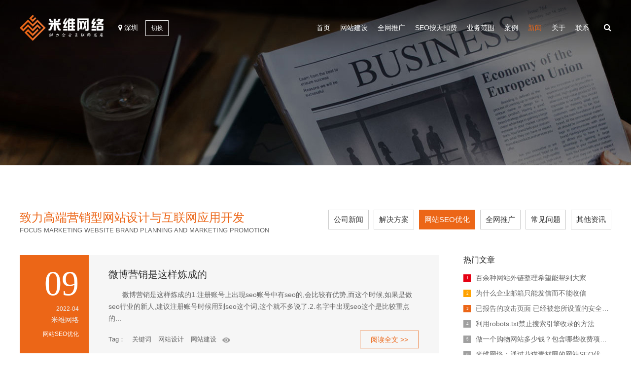

--- FILE ---
content_type: text/html
request_url: https://www.miwinfo.com/news/wangzhanseoyouhua/0003-11.html
body_size: 12100
content:
<!doctype html>
<html lang="zh-CN">
<head>
<meta charset="utf-8">
<meta name="author" content="miwinfo|米维建站" />
<link href="/uploadfile/ordinary/1630136653.png" rel="shortcut icon">
<meta name="viewport" content="width=device-width, initial-scale=1.0, user-scalable=0, minimum-scale=1.0, maximum-scale=1.0">
<link href="/css/style.css" rel="stylesheet" type="text/css" />
<link href="/css/media.css" rel="stylesheet" type="text/css">
<link href="/css/reset.css" rel="stylesheet" type="text/css" />
<link rel="stylesheet" href="/css/font-awesome.min.css">
<link rel="stylesheet" href="/css/animate.min.css">
<link rel="stylesheet" type="text/css" href="/css/idangerous.swiper.css">
<script type="text/javascript" src="/js/jquery-1.10.1.min.js"></script>
<script type="text/javascript" src="/js/idangerous.swiper.min.js"></script>
<script type="text/javascript" src="/js/swiper.animate1.0.2.min.js"></script>
<script type="text/javascript" src="/js/jquery.SuperSlide.2.1.2.js"></script>
<script type="text/javascript" src="/js/wow.min.js"></script>
<script type="text/javascript">
  $(function(){
     new WOW().init();
     $(".imgbox").hover(function(){
        $(this).find("img").eq(0).addClass("scale-1x");
    },function(){
        $(this).find("img").eq(0).removeClass("scale-1x");
    })});
</script>
<script type="text/javascript" src="/js/wufeng.js"></script>
<meta name="baidu-site-verification" content="code-tJFC4oGnoZ" />
<script charset="UTF-8" id="LA_COLLECT" src="//sdk.51.la/js-sdk-pro.min.js"></script>
<script>LA.init({id: "JT8R397a0jZqlcBx",ck: "JT8R397a0jZqlcBx"})</script>
<!-- Begin of Chaport Live Chat code -->
<script type="text/javascript">
(function(w,d,v3){
w.chaportConfig = {
appId : \'65452da29db808ebe3fd9501\'
};

if(w.chaport)return;v3=w.chaport={};v3._q=[];v3._l={};v3.q=function(){v3._q.push(arguments)};v3.on=function(e,fn){if(!v3._l[e])v3._l[e]=[];v3._l[e].push(fn)};var s=d.createElement(\'script\');s.type=\'text/javascript\';s.async=true;s.src=\'https://app.chaport.com/javascripts/insert.js\';var ss=d.getElementsByTagName(\'script\')[0];ss.parentNode.insertBefore(s,ss)})(window, document);
</script>
<!-- End of Chaport Live Chat code --><title>网站SEO优化-深圳米维网络信息发展有限公司</title>
<meta name="keywords" content="公司网站建设,网络推广公司,全网营销推广,网站seo优化,按天扣费优化">
<meta name="description" content="MiwInfo|深圳米维网络信息发展有限公司一直专注企业网站建设、全网网络营销推广、企业全搜、营销型网站策划、响应式网站、高端品牌网站设计、外贸网站设计、手机网站建设、网络网站推广、按天扣费推广、全网营销，服务过1000+家企业。">
</head>

<body>
<div class="smallest-screen"></div>
<!--<div class="lmbutt"><i class="fa fa-reorder"></i></div>-->

<div class="webmain">

    <div class="fixd-box">
    <div class="wrap content">
        <a href="javascript:;" class="close"></a>
        <h2>用心将技术和服务遍布全中国<br>
        乃至世界...</h2>
        <div class="txt clearfix">
            <div class="left">
                <dl class="clearfix">
                    <dt><img src="/images/map1.png" alt="服务中国地图"></dt>
                    <dd><span>米维网络目前所服务的城市和地区</span><br>
                    <a href="/city/shenchou.html">深圳</a>
                    <a href="/city/guangzhou.html">广州</a>
                    <a href="/city/dongguan.html">东莞</a>
                    <a href="javascript:;">...</a></dd>
                </dl>
                <dl class="clearfix">
                    <dt><img src="/images/map2.png" alt="世界是中国的"></dt>
                    <dd><span>米维网络服务与合作的全球各地</span><br>
                    <a href="javascript:;" title="即将插上我们的旗帜...">俄罗斯</a><a href="javascript:;" title="即将插上我们的旗帜...">加拿大</a><a href="javascript:;" title="即将插上我们的旗帜...">德国</a><a href="javascript:;" title="即将插上我们的旗帜...">法国</a><a href="javascript:;" title="即将插上我们的旗帜...">英国</a><a href="javascript:;" title="即将插上我们的旗帜...">瑞士</a><a href="javascript:;" title="即将插上我们的旗帜...">意大利</a><a href="javascript:;" title="即将插上我们的旗帜...">美国</a><a href="javascript:;" title="即将插上我们的旗帜...">印度</a><a href="javascript:;" title="即将插上我们的旗帜...">荷兰</a><a href="javascript:;" title="即将插上我们的旗帜...">韩国</a><a href="javascript:;" title="即将插上我们的旗帜...">泰国</a><a href="javascript:;" title="即将插上我们的旗帜...">新加坡</a><a href="javascript:;">...</a></dd>
                </dl>
            </div>
            <div class="right">
                <p>
                    我们坚信<br>
                    无论您在哪里<br>
                    我们都能为您提供优质的服务！
                </p>
                <p style="color:#ec6617">
                    请您致电<br>
                    <span>15820782219</span>
                </p>
            </div>
        </div>
    </div>
</div>

    <div class="header">
        <div class="content">
            <a href="/">
				<div class="logo">
					<img src="/uploadfile/ordinary/1630131463.png" class="logoimg" alt="米维网络">
					<img src="/uploadfile/ordinary/1630131481.png" class="logoimgon" alt="米维网络">
				</div>
			</a>
            <div class="city"><span><i class="fa fa-map-marker"></i> 深圳</span><div class="qhcs">切换</div></div>
            <div class="nav_handle"><em class="middle_holder"></em><b class="middle"><i class="l_1"></i><i class="l_2"></i></b></div>
            <div class="inserch">
                <form method="get" action="/search/">
                    <input type="text" name="findpro" class="text" value="">
                    <button class="sub"><i class="fa fa-search"></i></button>
                </form>
            </div>
            <div class="inmuen">
                <ul>
                    <li ><a href="/">首页</a></li>
                    <li ><a href="/business/wangzhanjianshe/">网站建设</a>
                    <li ><a href="/business/quanwangtuiguang/">全网推广</a>
                    <li ><a href="/business/seoantiankoufei/">SEO按天扣费</a>
                    <li class=""><a href="javascript:;">业务范围</a>
                        <div class="erji">
                            <a href="/business/wangzhanjianshe/">网站建设</a>
                            <a href="/business/quanwangtuiguang/">全网推广</a>
                            <a href="/business/seoantiankoufei/">SEO按天扣费</a>
                            <a href="/business/jingjiayunying/">竞价运营</a>
                            <a href="/business/zhengzhanyouhua/">整站优化</a>
                        </div>
                    </li>
                    <li class=""><a href="/cases/">案例</a>
                        <div class="erji">
                            <a href="/cases/wangzhanjiansheanli/">网站建设案例</a>
                            <a href="/cases/wangzhanyouhuaanli/">网站优化案例</a>
                        </div>
                    </li>
                    <li class="on"><a href="/news/">新闻</a>
                        <div class="erji">
                            <a href="/news/gongsixinwen/">公司新闻</a>
                            <a href="/news/jiejuefangan/">解决方案</a>
                            <a href="/news/wangzhanseoyouhua/">网站SEO优化</a>
                            <a href="/news/quanwangtuiguang/">全网推广</a>
                            <a href="/news/changjianwenti/">常见问题</a>
                            <a href="/news/qitazixun/">其他资讯</a>
                        </div>
                    </li>
                    <li class=""><a href="/about/">关于</a>
                        <div class="erji">
                            <a href="/about/gongsijieshao/">公司介绍</a>
                            <a href="/about/qiyewenhua/">企业文化</a>
                            <a href="/about/fuwuchengnuo/">服务承诺</a>
                            <a href="/about/zhuanzhanghuikuan/">转账汇款</a>
                        </div>
                    </li>
                    <li class=""><a href="/contact/">联系</a>
                        <div class="erji">
                            <a href="/contact/lianxifangshi/">联系方式</a>
                        </div>
                    </li>
                    <!--<li><a href="javascript:;"><i class="fa fa-user-circle-o"></i> 登录</a>
                        <div class="erji">
                            <a href="#" target="_blank">万词系统登录</a>
                            <a href="#" target="_blank">按天扣费登录</a>
                        </div>
                    </li>-->
                </ul>
            </div>
            <div class="clean"></div>
       </div>
    </div><div class="nybanner" style="background: url(/uploadfile/ordinary/1631968761.jpg) no-repeat center;"></div>
<div class="wrapper_news wrap clearfix">
  <div class="news_nav clearfix">
    <div class="h">
      <h4>致力高端营销型网站设计与互联网应用开发</h4>
      <p>
        FOCUS MARKETING WEBSITE BRAND PLANNING AND MARKETING PROMOTION
      </p>
    </div>
    <div class="list">
      <a href="/news/gongsixinwen/" >公司新闻</a>
      <a href="/news/jiejuefangan/" >解决方案</a>
      <a href="/news/wangzhanseoyouhua/" class="cur">网站SEO优化</a>
      <a href="/news/quanwangtuiguang/" >全网推广</a>
      <a href="/news/changjianwenti/" >常见问题</a>
      <a href="/news/qitazixun/" >其他资讯</a>
    </div>
  </div>
  <div class="news_con clearfix">
    <div class="con_dec fl"x>
      <div class="news_list list">
        <ul>
          <li>
          <div class="news_time fl">
            <span class="day">09</span><span class="year">2022-04</span><span class="author">米维网络</span><span class="type"><a>网站SEO优化</a></span>
          </div>
          <div class="news_cont fr">
            <h3><a target="_blank" href="/news/wangzhanseoyouhua/363.html">微博营销是这样炼成的</a></h3>
            <p class="demo">
              微博营销是这样炼成的1.注册账号上出现seo账号中有seo的,会比较有优势,而这个时候,如果是做seo行业的新人,建议注册账号时候用到seo这个词,这个就不多说了.2.名字中出现seo这个是比较重点的...            </p>
            <div class="vis">
              <a target="_blank" href="/news/wangzhanseoyouhua/363.html" class="more btn">阅读全文 &gt;&gt;</a>
              <span class="tag">Tag：
              <a href="/newsearch/?findpro=关键词" class="zk" ind="48" index="关键词" style="margin-left: 10px;">关键词</a>
              <a href="/newsearch/?findpro=网站设计" class="zk" ind="48" index="网站设计" style="margin-left: 10px;">网站设计</a>
              <a href="/newsearch/?findpro=网站建设" class="zk" ind="48" index="网站建设" style="margin-left: 10px;">网站建设</a>
              </span>
              <span class="ll" style="margin-left: 10px;"><script language="javascript" src="/static/news_view1.php?id=363"></script></span>
            </div>
          </div>
          </li>
          <li>
          <div class="news_time fl">
            <span class="day">08</span><span class="year">2022-04</span><span class="author">米维网络</span><span class="type"><a>网站SEO优化</a></span>
          </div>
          <div class="news_cont fr">
            <h3><a target="_blank" href="/news/wangzhanseoyouhua/362.html">微博运营的几种常见知名品牌</a></h3>
            <p class="demo">
              1、“盲目型”的品牌微博运营状况大多有“开了不管”和“僵尸粉”的现象.观察一下这一类型的品牌微博,可以很明显地看出,粉丝数和单篇转发数是不成比例的,十几万粉丝,只有3或者4次的单篇转发数,这种情况可能...            </p>
            <div class="vis">
              <a target="_blank" href="/news/wangzhanseoyouhua/362.html" class="more btn">阅读全文 &gt;&gt;</a>
              <span class="tag">Tag：
              <a href="/newsearch/?findpro=网站建设" class="zk" ind="48" index="网站建设" style="margin-left: 10px;">网站建设</a>
              </span>
              <span class="ll" style="margin-left: 10px;"><script language="javascript" src="/static/news_view1.php?id=362"></script></span>
            </div>
          </div>
          </li>
          <li>
          <div class="news_time fl">
            <span class="day">08</span><span class="year">2022-04</span><span class="author">米维网络</span><span class="type"><a>网站SEO优化</a></span>
          </div>
          <div class="news_cont fr">
            <h3><a target="_blank" href="/news/wangzhanseoyouhua/361.html">为什么每天更新了原创内容却不被收录？</a></h3>
            <p class="demo">
              &nbsp;网站想要在搜索引擎上获得排名和流量,首先就要有收录,那怎么提高网站的收录？我们都知道搜索引擎喜欢原创文章,复制粘贴的内容很难被搜索引擎收录,但有些站长每天在更新原创文章,可收录却也不见增加...            </p>
            <div class="vis">
              <a target="_blank" href="/news/wangzhanseoyouhua/361.html" class="more btn">阅读全文 &gt;&gt;</a>
              <span class="tag">Tag：
              <a href="/newsearch/?findpro=收录" class="zk" ind="48" index="收录" style="margin-left: 10px;">收录</a>
              <a href="/newsearch/?findpro=引擎" class="zk" ind="48" index="引擎" style="margin-left: 10px;">引擎</a>
              <a href="/newsearch/?findpro=外链" class="zk" ind="48" index="外链" style="margin-left: 10px;">外链</a>
              </span>
              <span class="ll" style="margin-left: 10px;"><script language="javascript" src="/static/news_view1.php?id=361"></script></span>
            </div>
          </div>
          </li>
          <li>
          <div class="news_time fl">
            <span class="day">07</span><span class="year">2022-04</span><span class="author">米维网络</span><span class="type"><a>网站SEO优化</a></span>
          </div>
          <div class="news_cont fr">
            <h3><a target="_blank" href="/news/wangzhanseoyouhua/360.html">稳定网站排名的5个技巧</a></h3>
            <p class="demo">
              稳定网站排名的5个技巧&nbsp;一、标题不宜经常更换修改对于已经有关键词排名的网站来说,你的标题切忌经常更换,因为你的网站已经和搜索引擎有了一定个的友好度,搜索引擎对你内容和标题以及关键词的匹配度也...            </p>
            <div class="vis">
              <a target="_blank" href="/news/wangzhanseoyouhua/360.html" class="more btn">阅读全文 &gt;&gt;</a>
              <span class="tag">Tag：
              <a href="/newsearch/?findpro=版权" class="zk" ind="48" index="版权" style="margin-left: 10px;">版权</a>
              <a href="/newsearch/?findpro=关键词" class="zk" ind="48" index="关键词" style="margin-left: 10px;">关键词</a>
              <a href="/newsearch/?findpro=收录" class="zk" ind="48" index="收录" style="margin-left: 10px;">收录</a>
              <a href="/newsearch/?findpro=引擎" class="zk" ind="48" index="引擎" style="margin-left: 10px;">引擎</a>
              </span>
              <span class="ll" style="margin-left: 10px;"><script language="javascript" src="/static/news_view1.php?id=360"></script></span>
            </div>
          </div>
          </li>
          <li>
          <div class="news_time fl">
            <span class="day">07</span><span class="year">2022-04</span><span class="author">米维网络</span><span class="type"><a>网站SEO优化</a></span>
          </div>
          <div class="news_cont fr">
            <h3><a target="_blank" href="/news/wangzhanseoyouhua/359.html">我是这样提高权重的</a></h3>
            <p class="demo">
              关键词排名数量对SEO有了解的站长朋友应该知道,很多时候权重值的多少其实是根据我们网站的整体关键词排名多少有关系的.这个很好理解,也就是说我们的网站关键词排名越多,那么获得的权重自然就会越多.所以关键...            </p>
            <div class="vis">
              <a target="_blank" href="/news/wangzhanseoyouhua/359.html" class="more btn">阅读全文 &gt;&gt;</a>
              <span class="tag">Tag：
              <a href="/newsearch/?findpro=SEO" class="zk" ind="48" index="SEO" style="margin-left: 10px;">SEO</a>
              <a href="/newsearch/?findpro=网站优化" class="zk" ind="48" index="网站优化" style="margin-left: 10px;">网站优化</a>
              <a href="/newsearch/?findpro=关键词" class="zk" ind="48" index="关键词" style="margin-left: 10px;">关键词</a>
              <a href="/newsearch/?findpro=收录" class="zk" ind="48" index="收录" style="margin-left: 10px;">收录</a>
              </span>
              <span class="ll" style="margin-left: 10px;"><script language="javascript" src="/static/news_view1.php?id=359"></script></span>
            </div>
          </div>
          </li>
          <li>
          <div class="news_time fl">
            <span class="day">06</span><span class="year">2022-04</span><span class="author">米维网络</span><span class="type"><a>网站SEO优化</a></span>
          </div>
          <div class="news_cont fr">
            <h3><a target="_blank" href="/news/wangzhanseoyouhua/358.html">五点帮你有效挖掘长尾关键词</a></h3>
            <p class="demo">
              一、长尾关键词到底去哪里挖掘？&nbsp;列举关键词,然后拓展；看统计数据分析；关键词分析工具分析；去竞争对手网站找；实地调查；和朋友讨论；不同时间选择不同的关键词,在关键词前面加上时间限制；根据转化...            </p>
            <div class="vis">
              <a target="_blank" href="/news/wangzhanseoyouhua/358.html" class="more btn">阅读全文 &gt;&gt;</a>
              <span class="tag">Tag：
              <a href="/newsearch/?findpro=SEO" class="zk" ind="48" index="SEO" style="margin-left: 10px;">SEO</a>
              <a href="/newsearch/?findpro=关键词" class="zk" ind="48" index="关键词" style="margin-left: 10px;">关键词</a>
              <a href="/newsearch/?findpro=收录" class="zk" ind="48" index="收录" style="margin-left: 10px;">收录</a>
              <a href="/newsearch/?findpro=引擎" class="zk" ind="48" index="引擎" style="margin-left: 10px;">引擎</a>
              </span>
              <span class="ll" style="margin-left: 10px;"><script language="javascript" src="/static/news_view1.php?id=358"></script></span>
            </div>
          </div>
          </li>
          <li>
          <div class="news_time fl">
            <span class="day">06</span><span class="year">2022-04</span><span class="author">米维网络</span><span class="type"><a>网站SEO优化</a></span>
          </div>
          <div class="news_cont fr">
            <h3><a target="_blank" href="/news/wangzhanseoyouhua/357.html">吸引百度蜘蛛要用的几招</a></h3>
            <p class="demo">
              &nbsp;如何吸引百度蜘蛛呢,我觉得得做好以下三点:&nbsp;&nbsp;&nbsp;&nbsp;&nbsp;&nbsp;&nbsp;第一招:准备“好饲料”&nbsp;&nbsp;&nbsp;&n...            </p>
            <div class="vis">
              <a target="_blank" href="/news/wangzhanseoyouhua/357.html" class="more btn">阅读全文 &gt;&gt;</a>
              <span class="tag">Tag：
              <a href="/newsearch/?findpro=关键词" class="zk" ind="48" index="关键词" style="margin-left: 10px;">关键词</a>
              <a href="/newsearch/?findpro=收录" class="zk" ind="48" index="收录" style="margin-left: 10px;">收录</a>
              <a href="/newsearch/?findpro=网站设计" class="zk" ind="48" index="网站设计" style="margin-left: 10px;">网站设计</a>
              <a href="/newsearch/?findpro=网站建设" class="zk" ind="48" index="网站建设" style="margin-left: 10px;">网站建设</a>
              </span>
              <span class="ll" style="margin-left: 10px;"><script language="javascript" src="/static/news_view1.php?id=357"></script></span>
            </div>
          </div>
          </li>
          <li>
          <div class="news_time fl">
            <span class="day">05</span><span class="year">2022-04</span><span class="author">米维网络</span><span class="type"><a>网站SEO优化</a></span>
          </div>
          <div class="news_cont fr">
            <h3><a target="_blank" href="/news/wangzhanseoyouhua/356.html">新手SEO必看的论坛签名</a></h3>
            <p class="demo">
              质量要大于数量这是必须的,发帖或者回帖的内容更要吸引人、有质量也是提高签名收录的几率,我们说的质量并不是单纯的说的回帖内容,除了回帖内容的质量度、可读性,还有就是你签名与论坛主题具有一定的相关性,这些...            </p>
            <div class="vis">
              <a target="_blank" href="/news/wangzhanseoyouhua/356.html" class="more btn">阅读全文 &gt;&gt;</a>
              <span class="tag">Tag：
              <a href="/newsearch/?findpro=收录" class="zk" ind="48" index="收录" style="margin-left: 10px;">收录</a>
              <a href="/newsearch/?findpro=外链" class="zk" ind="48" index="外链" style="margin-left: 10px;">外链</a>
              <a href="/newsearch/?findpro=网站设计" class="zk" ind="48" index="网站设计" style="margin-left: 10px;">网站设计</a>
              <a href="/newsearch/?findpro=网站建设" class="zk" ind="48" index="网站建设" style="margin-left: 10px;">网站建设</a>
              </span>
              <span class="ll" style="margin-left: 10px;"><script language="javascript" src="/static/news_view1.php?id=356"></script></span>
            </div>
          </div>
          </li>
          <li>
          <div class="news_time fl">
            <span class="day">05</span><span class="year">2022-04</span><span class="author">米维网络</span><span class="type"><a>网站SEO优化</a></span>
          </div>
          <div class="news_cont fr">
            <h3><a target="_blank" href="/news/wangzhanseoyouhua/355.html">新网站文章更新注意事项</a></h3>
            <p class="demo">
              1.原创文章:搜索引擎喜欢新的东西,自己原创的文章自然能够获得搜索引擎的青睐,网站长期稳定更新原创性的文章,会吸引搜索引擎蜘蛛给予网站稳定的抓取和收录.即使是采集其它网站的文章,也不能一丝不动的直接复...            </p>
            <div class="vis">
              <a target="_blank" href="/news/wangzhanseoyouhua/355.html" class="more btn">阅读全文 &gt;&gt;</a>
              <span class="tag">Tag：
              <a href="/newsearch/?findpro=关键词" class="zk" ind="48" index="关键词" style="margin-left: 10px;">关键词</a>
              <a href="/newsearch/?findpro=收录" class="zk" ind="48" index="收录" style="margin-left: 10px;">收录</a>
              <a href="/newsearch/?findpro=引擎" class="zk" ind="48" index="引擎" style="margin-left: 10px;">引擎</a>
              </span>
              <span class="ll" style="margin-left: 10px;"><script language="javascript" src="/static/news_view1.php?id=355"></script></span>
            </div>
          </div>
          </li>
          <li>
          <div class="news_time fl">
            <span class="day">04</span><span class="year">2022-04</span><span class="author">米维网络</span><span class="type"><a>网站SEO优化</a></span>
          </div>
          <div class="news_cont fr">
            <h3><a target="_blank" href="/news/wangzhanseoyouhua/354.html">新站优化123步走</a></h3>
            <p class="demo">
              新站优化的三个阶段.阶段一:前期铺路,完整测试与基础SEO网站前期分为两个阶段,第一个是未上线之前的基本调试阶段,重点是看网站各个设置是否正常,参变量、函数是否读取正常（出奇是题目,有众多企业网站内页...            </p>
            <div class="vis">
              <a target="_blank" href="/news/wangzhanseoyouhua/354.html" class="more btn">阅读全文 &gt;&gt;</a>
              <span class="tag">Tag：
              <a href="/newsearch/?findpro=SEO" class="zk" ind="48" index="SEO" style="margin-left: 10px;">SEO</a>
              <a href="/newsearch/?findpro=关键词" class="zk" ind="48" index="关键词" style="margin-left: 10px;">关键词</a>
              <a href="/newsearch/?findpro=外链" class="zk" ind="48" index="外链" style="margin-left: 10px;">外链</a>
              <a href="/newsearch/?findpro=网站建设" class="zk" ind="48" index="网站建设" style="margin-left: 10px;">网站建设</a>
              </span>
              <span class="ll" style="margin-left: 10px;"><script language="javascript" src="/static/news_view1.php?id=354"></script></span>
            </div>
          </div>
          </li>
        </ul>
      </div>
            <div class="page">
        <a href="/news/wangzhanseoyouhua/0003-10.html"><i class="fa fa-angle-left"></i></a>

      <a href="/news/wangzhanseoyouhua/0003-9.html">9</a>
      <a href="/news/wangzhanseoyouhua/0003-10.html">10</a>
      <a class="active">11</a>
      <a href="/news/wangzhanseoyouhua/0003-12.html">12</a>
      <a href="/news/wangzhanseoyouhua/0003-13.html">13</a>
      <a href="/news/wangzhanseoyouhua/0003-14.html">14</a>
      <a href="/news/wangzhanseoyouhua/0003-15.html">15</a>
      <a href="/news/wangzhanseoyouhua/0003-16.html">16</a>
      <a href="/news/wangzhanseoyouhua/0003-17.html">17</a>
      <a href="/news/wangzhanseoyouhua/0003-18.html">18</a>

      <a href="/news/wangzhanseoyouhua/0003-12.html"><i class="fa fa-angle-right"></i></a>

      </div>
    </div>
    <div class="con_list fr">
      <div class="hots">
        <h2>热门文章</h2>
        <ul>
          <li><a href="/news/wangzhanseoyouhua/446.html" target="_blank" title="百余种网站外链整理希望能帮到大家" alt="百余种网站外链整理希望能帮到大家"><em>1</em>百余种网站外链整理希望能帮到大家</a></li>
          <li><a href="/news/changjianwenti/198.html" target="_blank" title="为什么企业邮箱只能发信而不能收信" alt="为什么企业邮箱只能发信而不能收信"><em>2</em>为什么企业邮箱只能发信而不能收信</a></li>
          <li><a href="/news/quanwangtuiguang/831.html" target="_blank" title="已报告的攻击页面 已经被您所设置的安全策略阻挡 恶意网页尝试安" alt="已报告的攻击页面 已经被您所设置的安全策略阻挡 恶意网页尝试安"><em>3</em>已报告的攻击页面 已经被您所设置的安全策略阻挡 恶意网页尝试安</a></li>
          <li><a href="/news/wangzhanseoyouhua/432.html" target="_blank" title="利用robots.txt禁止搜索引擎收录的方法" alt="利用robots.txt禁止搜索引擎收录的方法"><em>4</em>利用robots.txt禁止搜索引擎收录的方法</a></li>
          <li><a href="/news/changjianwenti/1058.html" target="_blank" title="做一个购物网站多少钱？包含哪些收费项目？" alt="做一个购物网站多少钱？包含哪些收费项目？"><em>5</em>做一个购物网站多少钱？包含哪些收费项目？</a></li>
          <li><a href="/news/gongsixinwen/1138.html" target="_blank" title="米维网络：通过花猫素材网的网站SEO优化，助力其他网站运营者的成功" alt="米维网络：通过花猫素材网的网站SEO优化，助力其他网站运营者的成功"><em>6</em>米维网络：通过花猫素材网的网站SEO优化，助力其他网站运营者的成功</a></li>
          <li><a href="/news/qitazixun/268.html" target="_blank" title="谈谈百家号审核时间及平台价值" alt="谈谈百家号审核时间及平台价值"><em>7</em>谈谈百家号审核时间及平台价值</a></li>
          <li><a href="/news/changjianwenti/1064.html" target="_blank" title="做外贸网站建设需要收取哪些费用？" alt="做外贸网站建设需要收取哪些费用？"><em>8</em>做外贸网站建设需要收取哪些费用？</a></li>
          <li><a href="/news/gongsixinwen/930.html" target="_blank" title="米维网络 2023开工大吉 | 整装待发，共赴征程！！" alt="米维网络 2023开工大吉 | 整装待发，共赴征程！！"><em>9</em>米维网络 2023开工大吉 | 整装待发，共赴征程！！</a></li>
          <li><a href="/news/quanwangtuiguang/1024.html" target="_blank" title="ppt幻灯片原尺寸播放，不全屏播放，原大小播放" alt="ppt幻灯片原尺寸播放，不全屏播放，原大小播放"><em>10</em>ppt幻灯片原尺寸播放，不全屏播放，原大小播放</a></li>
        </ul>
      </div>
      <div class="hots" style="margin-top: 10px;">
        <h2>猜你喜欢</h2>
        <ul>
          <li><a href="/news/wangzhanseoyouhua/1143.html" target="_blank" title="在做网站SEO优化时，做外链的作用" alt="在做网站SEO优化时，做外链的作用"><em>1</em>在做网站SEO优化时，做外链的作用</a></li>
          <li><a href="/news/wangzhanseoyouhua/1140.html" target="_blank" title="策划成功的SEO之路：揭示网站优化前的关键准备工作" alt="策划成功的SEO之路：揭示网站优化前的关键准备工作"><em>2</em>策划成功的SEO之路：揭示网站优化前的关键准备工作</a></li>
          <li><a href="/news/wangzhanseoyouhua/1139.html" target="_blank" title="米维网络揭秘：未备案网站在中国搜索引擎中的影响与排名不利" alt="米维网络揭秘：未备案网站在中国搜索引擎中的影响与排名不利"><em>3</em>米维网络揭秘：未备案网站在中国搜索引擎中的影响与排名不利</a></li>
          <li><a href="/news/wangzhanseoyouhua/1083.html" target="_blank" title="来聊一聊如何针对Google这样的搜索引擎进行优化，到底什么才是SEO？" alt="来聊一聊如何针对Google这样的搜索引擎进行优化，到底什么才是SEO？"><em>4</em>来聊一聊如何针对Google这样的搜索引擎进行优化，到底什么才是SEO？</a></li>
          <li><a href="/news/wangzhanseoyouhua/459.html" target="_blank" title="SEO技巧-SEO的五点纬忌" alt="SEO技巧-SEO的五点纬忌"><em>5</em>SEO技巧-SEO的五点纬忌</a></li>
          <li><a href="/news/wangzhanseoyouhua/458.html" target="_blank" title="SEO入门的五大步骤" alt="SEO入门的五大步骤"><em>6</em>SEO入门的五大步骤</a></li>
          <li><a href="/news/wangzhanseoyouhua/457.html" target="_blank" title="SEO软文编写经验总结" alt="SEO软文编写经验总结"><em>7</em>SEO软文编写经验总结</a></li>
          <li><a href="/news/wangzhanseoyouhua/456.html" target="_blank" title="SEO新手会经常遇到的几个问题" alt="SEO新手会经常遇到的几个问题"><em>8</em>SEO新手会经常遇到的几个问题</a></li>
          <li><a href="/news/wangzhanseoyouhua/455.html" target="_blank" title="SEO优化基本要点" alt="SEO优化基本要点"><em>9</em>SEO优化基本要点</a></li>
          <li><a href="/news/wangzhanseoyouhua/454.html" target="_blank" title="SEO知己知彼,打败竞争对手的5大法则!" alt="SEO知己知彼,打败竞争对手的5大法则!"><em>10</em>SEO知己知彼,打败竞争对手的5大法则!</a></li>
        </ul>
      </div>
      <div class="lianxi">
        <ul>
          <li><a href="#" class="baidu"></a></li>
          <li><a href="#" class="weixin"></a></li>
          <li><a href="#" class="sina"></a></li>
        </ul>
        <h2>联络方式：</h2>
        <p>
          深圳市光明区马田街道禾湾社区中粮云景广场第5栋1317        </p>
        <p>
          电话：15820782219        </p>
        <p>
          邮箱：974837117@qq.com        </p>
      </div>
      <div class="erweima clearfix">
        <div class="item">
          <span>微信公众号</span><img src="/uploadfile/ordinary/1630143854.jpg" width="90" height="90">
        </div>
        <div class="item">
          <span>扫描名片</span><img src="/uploadfile/ordinary/1630143862.jpg" width="90" height="90">
        </div>
        <div class="item">
          <span>访问手机站</span><img src="/uploadfile/ordinary/1631686470.jpg" width="90" height="90">
        </div>
      </div>
      <div class="nytab">
        <a href="/newsearch/?findpro=网站制作">网站制作</a>
        <a href="/newsearch/?findpro=网络推广">网络推广</a>
        <a href="/newsearch/?findpro=版权">版权</a>
        <a href="/newsearch/?findpro=域名">域名</a>
        <a href="/newsearch/?findpro=SEO">SEO</a>
        <a href="/newsearch/?findpro=网站优化">网站优化</a>
        <a href="/newsearch/?findpro=排名优化">排名优化</a>
        <a href="/newsearch/?findpro=关键词">关键词</a>
        <a href="/newsearch/?findpro=公众号">公众号</a>
        <a href="/newsearch/?findpro=谷歌优化排名">谷歌优化排名</a>
        <a href="/newsearch/?findpro=收录">收录</a>
        <a href="/newsearch/?findpro=自媒体推广">自媒体推广</a>
        <a href="/newsearch/?findpro=放假">放假</a>
        <a href="/newsearch/?findpro=通知">通知</a>
        <a href="/newsearch/?findpro=TKD">TKD</a>
        <a href="/newsearch/?findpro=引擎">引擎</a>
        <a href="/newsearch/?findpro=外链">外链</a>
        <a href="/newsearch/?findpro=内链">内链</a>
        <a href="/newsearch/?findpro=全网推广">全网推广</a>
        <a href="/newsearch/?findpro=服务器安全">服务器安全</a>
        <a href="/newsearch/?findpro=按天扣费">按天扣费</a>
        <a href="/newsearch/?findpro=建设网站">建设网站</a>
        <a href="/newsearch/?findpro=小程序">小程序</a>
        <a href="/newsearch/?findpro=APP">APP</a>
        <a href="/newsearch/?findpro=搭建">搭建</a>
        <a href="/newsearch/?findpro=网站设计">网站设计</a>
        <a href="/newsearch/?findpro=网站建设">网站建设</a>
        <a href="/newsearch/?findpro=网站建设公司">网站建设公司</a>
        <a href="/newsearch/?findpro=做网站">做网站</a>
        <a href="/newsearch/?findpro=建网站">建网站</a>
        <a href="/newsearch/?findpro=高端网站建设">高端网站建设</a>
        <a href="/newsearch/?findpro=制作网站">制作网站</a>
        <a href="/newsearch/?findpro=自适应网站">自适应网站</a>
        <a href="/newsearch/?findpro=企业网站建设">企业网站建设</a>
        <a href="/newsearch/?findpro=外贸网站">外贸网站</a>
        <a href="/newsearch/?findpro=公司网站建设">公司网站建设</a>
        <a href="/newsearch/?findpro=网站建设哪家公司好">网站建设哪家公司好</a>
        <a href="/newsearch/?findpro=高校网站建设">高校网站建设</a>
        <a href="/newsearch/?findpro=企业建站">企业建站</a>
        <a href="/newsearch/?findpro=响应式网站">响应式网站</a>
        <a href="/newsearch/?findpro=抖音">抖音</a>
      </div>
    </div>  </div>
</div>

<div class="c-foot">
	<div class="c-main content">
		<div class="foot-one clearfix">
			<dl>
				<dt><a href="/business/">
					业务范围				</a></dt>
				<dd><a href="/business/wangzhanjianshe/">网站建设</a></dd>
				<dd><a href="/business/quanwangtuiguang/">全网推广</a></dd>
				<dd><a href="/business/seoantiankoufei/">SEO按天扣费</a></dd>
				<dd><a href="/business/jingjiayunying/">竞价运营</a></dd>
				<dd><a href="/business/zhengzhanyouhua/">整站优化</a></dd>
			</dl>
			<dl>
				<dt><a href="/cases/">
					成功案例				</a></dt>
				<dd><a href="/cases/wangzhanjiansheanli/">网站建设案例</a></dd>
				<dd><a href="/cases/wangzhanyouhuaanli/">网站优化案例</a></dd>
			</dl>
			<dl>
				<dt><a href="/news/">
					新闻资讯				</a></dt>
				<dd><a href="/news/gongsixinwen/">公司新闻</a></dd>
				<dd><a href="/news/jiejuefangan/">解决方案</a></dd>
				<dd><a href="/news/wangzhanseoyouhua/">网站SEO优化</a></dd>
				<dd><a href="/news/quanwangtuiguang/">全网推广</a></dd>
				<dd><a href="/news/changjianwenti/">常见问题</a></dd>
				<dd><a href="/news/qitazixun/">其他资讯</a></dd>
			</dl>
			<dl>
				<dt><a href="/about/">
					关于米维				</a></dt>
				<dd><a href="/about/gongsijieshao/">公司介绍</a></dd>
				<dd><a href="/about/qiyewenhua/">企业文化</a></dd>
				<dd><a href="/about/fuwuchengnuo/">服务承诺</a></dd>
				<dd><a href="/about/zhuanzhanghuikuan/">转账汇款</a></dd>
			</dl>
			<dl>
				<dt><a href="/contact/">
					联系我们				</a></dt>
				<dd><a href="/contact/lianxifangshi/">联系方式</a></dd>
			</dl>
		</div>
		<div class="foot-two clearfix">
			<p>友情链接：<a href="http://www.sz-jcgj.com/" target="_blank">澳洲海外仓</a> |&nbsp;<a href="https://www.luzhizhou.cn/" target="_blank">户外遮阳篷</a> |&nbsp;<a href="https://www.miwinfo.com/" target="_blank">深圳网站建设</a>&nbsp;|&nbsp;<a href="https://www.colorpuss.com/" target="_blank">花猫素材网</a>&nbsp;|&nbsp;<a href="https://www.miwinfo.com/business/wangzhanjianshe/" target="_blank">坪山网站建设</a>&nbsp;|&nbsp;<a href="https://www.miwinfo.com/flooding/" target="_blank">深圳网站建设最新资讯</a></p>
			<a target="_blank" href="/contact/" rel="nofollow noopener noreferrer" class="foot-btn kf_sq">在线提交需求</a>
		</div>
		<div class="foot-three clearfix">
			<div class="ewm">
				<img src="/uploadfile/ordinary/1630143847.jpg" alt="官方微信">
			</div>
			<div class="address">
				深圳市光明区马田街道禾湾社区中粮云景广场第5栋1317			</div>
			<div class="foot-tel">
				15820782219<br>
				18122097750			</div>
			<div class="bdsharebuttonbox share bdshare-button-style2-16">
				<a href="#" class="bds_weixin" data-cmd="weixin" title="分享到微信" rel="nofollow noopener noreferrer"></a>
				<a href="#" class="bds_sqq" data-cmd="sqq" title="分享到QQ好友" rel="nofollow noopener noreferrer"></a>
				<a href="#" class="bds_tsina" data-cmd="tsina" title="分享到新浪微博" rel="nofollow noopener noreferrer"></a>
				<a href="#" class="bds_fbook" data-cmd="fbook" title="分享到Facebook" rel="nofollow noopener noreferrer"></a>
			</div>
		</div>
	</div>
</div>
<div class="c-footer clearfix">
	<div class="c-main content">
		<div class="footer-left">
			<div class="h1">
				Copyright &copy; 2015-2023 <a href="https://huamao.vip/w/141" target="_blank">深圳米维网络信息发展有限公司</a> All Rights Reserved 版权&nbsp;|&nbsp;<a href="https://beian.miit.gov.cn/" target="_blank">粤ICP备18122673号</a>&nbsp;|&nbsp;<a href="https://www.miwinfo.com/sitemap.xml" target="_blank">XML</a>&nbsp; <a target="_blank" href="https://v6.51.la/land/JT8R397a0jZqlcBx"><img src="https://sdk.51.la/icon/4-4.png" alt="51la" /></a>			</div>
		</div>
	</div>
</div>

<div class="page-down"><i class="fa fa-angle-up"></i></div>
<script type="text/javascript" src="/js/web.js"></script>
<script type="text/javascript" src="/js/jquery.waypoints.min.js"></script>
<script type="text/javascript" src="/js/jquery.countup.min.js"></script>
<script type="text/javascript">
	$('.timer').countUp();
</script>
<script src="/static/fbnews.php"></script>
</div><!-- web main end -->

</body>
</html>

--- FILE ---
content_type: text/css
request_url: https://www.miwinfo.com/css/media.css
body_size: 5773
content:
 @charset "utf-8";
/*!
 * 米维建站  一建轻松建站
 * 详尽信息请看官网：http://www.miwinfo.com/
 *
 * Copyright 2014 米维建站
 *
 * 请尊重原创，保留头部版权
 * 仅供学习参考使用，不可用于任何商业用途
 *
 * 客服QQ 974837117
 */
@media only screen and (max-width : 1850px) {
.banner img{ width: 100%; }
}
@media only screen and (max-width : 1400px) {
.content{ width: 1200px; }
.header .inmuen ul li > a{ font-size: 14px; padding: 0 10px; }
.header .inserch{ margin-left: 5px; }
.ina-right{ width: 610px; }
.in-about li{ width: 275px; }
.in-about li .count-title,.in-about li span{ font-size: 60px; }
.int-left{ width: 355px; }
.int-mid{ width: 360px; }
.int-right{ width: 360px; }
.inr-r{ width: 210px; }
.web_p1 .main, .web_p2 .main, .web_p3 .main, .web_p4 .main, .web_p5 .main{ width: 1200px; }
.semmain{ width: 1200px; }
.sem_adv .li_box{ width: 1200px; padding: 40px; box-sizing: border-box; }
.sem_adv .li_box li.li1, .sem_adv .li_box li.li2{ margin-right: 33px; }
.sem_adv .li_box li.li1, .sem_adv .li_box li.li2, .sem_adv .li_box li.li3{ width: 350px; }
.sem_adv .li_box li.li4, .sem_adv .li_box li.li5, .sem_adv .li_box li.li6, .sem_adv .li_box li.li7{ width: 275px; }
.sem_adv .li_box li.li4, .sem_adv .li_box li.li5, .sem_adv .li_box li.li6{ margin-right: 6px; }
.sem_adv .li_box li.li4 .txt, .sem_adv .li_box li.li5 .txt, .sem_adv .li_box li.li6 .txt, .sem_adv .li_box li.li7 .txt{ width: 170px; }
.page_sem_vs_l,.page_sem_vs_r{ width: 580px; }
.text_18{ font-size: 16px; }
.page_sem_reason ul li{ width: 360px; }
.page_sem_data li{ width: 334px; }
.wrapper_news{ width: 1200px; }
}
@media only screen and (max-width : 1200px) {

}
@media only screen and (max-width : 1024px) {

}
@media only screen and (max-width : 910px) {

}
@media only screen and (max-width : 850px) {

}
@media only screen and (max-width : 640px) {
.webmain{ min-width: inherit; }
.content{ width: auto; padding: 0 10px; min-width: inherit; }
.header{ padding: 10px 0; background: #333; }
.header .inmuen{ display: none; width: auto; float: none;clear: both; line-height: 35px; padding-top: 10px; }
.header .inmuen ul li{ float: none; }
.header .inmuen ul li > a{ padding: 0; text-align: center; }
.header .inmuen ul li > a img{ right: initial; }
.header .inmuen ul li .erji{ display: none; position: static; left: 0; margin: 0;  width: auto; }
.header .inmuen ul li .erji a{ line-height: 25px; height: 25px; font-size: 12px; }
.header .inmuen ul li.navyewu .erji{ display: block !important; }
.header_on{ background: #fff; }
.inserch{ display: none; }
.header .logo{ width: auto; height: 30px; }
.header .logo img{ width: auto; height: 30px; }
.header .city{ margin: 0 0 0 10px; }
.header .city .qhcs{ height: 30px; line-height: 28px; box-sizing: border-box; }
.nav_handle{ display: block; }
.header_on .nav_handle b i{ background: #333; }
.header_on .nav_handle.on b i{ background: #e13d00; }
.banner{ margin-top: 50px; }
.banner .pagination{ bottom: 10px; }
.banner .pagination .swiper-pagination-switch{ width: 8px; height: 8px; }
.banner .pagination .swiper-active-switch{ width: 15px; }
.fixd-box .wrap{ padding: 20px 0; }
.fixd-box h2{ padding: 0 10px 20px; font-size: 18px; }
.fixd-box .txt .right{ display: none; }
.fixd-box .close{ right: 20px; top: 20px; }
.fixd-box .txt .left{ float: none; width: auto; margin: 0; padding: 0 10px; }
.fixd-box .left dl{ font-size: 14px; }
.fixd-box .left dl:first-child{ margin-bottom: 20px; }
.ina-left{ display: none; }
.ina-head{ width: 200px; }
.ina-right .h1{ font-size: 20px; width: 160px; }
.ina-right{ width: auto; margin: 0; padding: 20px 10px; }
.ina-right p{ font-size: 14px; margin-top: 20px; }
.in-about li{ margin-top: 10px; width: 25%; box-sizing: border-box; }
.in-about li .count-title, .in-about li span,.ina-btn .h3{ font-size: 20px; font-weight: bold; }
.in-about li .h2{ font-size: 12px; display: block; height: 40px; line-height: 20px; overflow: hidden; }
.ina-btn{ padding-top: 10px; height: auto; }
.in-about{ padding-bottom: 20px; }
.ina-btn .h4{ font-size: 12px; }
.fw_serlist .title{ font-size: 20px; margin: 20px 0 0 !important; padding: 0; }
.fw_serlist .lmjj{ font-size: 14px; }
.fw_serul{ padding: 15px 0 20px; }
.fw_serul li{ width: 48%; margin: 3px 1%; }
.fw_serul li .ico{ width: 50px; height: 50px; right: -10px; top: -10px; }
.fw_serul li .tit{ font-size: 20px; margin: 10px auto; }
.fw_serul li .stit{ font-size: 18px; }
.fw_serul li .jj{ font-size: 14px; margin: 0 0 20px; }
.fw_serul li .more{ height: 25px; line-height: 25px; font-size: 12px; }
.incase{ padding: 20px 0; }
.incase .lmtit{ font-size: 20px; margin-bottom: 0; }
.incase .lmjj{ font-size: 14px; }
.incasenr .hd ul li{ font-size: 12px; height: 30px; line-height: 30px; }
.incasenr .bd ul li{ width: 98%; }
.container{ width: auto; min-width: inherit; }
.seoresult{ width: 100%;  overflow-x: scroll !important; display: flex; }
.bdseoresult th, .tableid_ th{ padding: 5px 0; }
.scrollTbody tr{ height: 35px; line-height: 35px; font-size: 14px; }
.scrollTbody td:last-child{ font-size: 14px; }
.tableid_,.bdseoresult{ width: 1200px !important; }
.bdseoresult td .tit{ line-height: 35px; height: 35px; }
.kh_pj{ padding: 1px 0 20px; }
.kh_pj .title{ font-size: 20px; margin-top: 20px !important; margin-bottom: 15px !important; padding: 0; }
.kh_pj .title p{ font-size: 14px; padding: 0; }
.inkefpjnr ul li{ width: 100%; }
.imglist_w li{ width: 98%; margin: 3px 1%; }
.imglist_w li p{ font-size: 18px; line-height: 30px; height: 90px; }
.inmeiti .title{ padding: 0; margin: 20px 0; font-size: 20px; }
.inmeiti .title p,.int-top a{ font-size: 14px; }
.inmeiti .title p{ padding: 0; }
.inmeiti{ padding-bottom: 20px; }
.index{ padding-top: 20px; }
.index-three{ padding-bottom: 20px; }
.index .h1{ font-size: 20px; }
.index a.more-btn{ margin-top: 7px; }
.int-left .h3{ font-size: 16px; }
.int-left{  width: auto; float: none; height: auto; margin-bottom: 10px; padding: 15px; }
.int-left .h3,.int-left .h4{ margin-bottom: 10px; }
.ine-pic{ width: auto; height: auto; }
.int-mid{ width: auto; float: none; height: auto; margin: 0; }
.intm{ margin-bottom: 10px !important; width: auto; height: auto; padding: 15px 15px 0;  }
.int-right{ width: auto; float: none; margin: 0; }
.inr-list{ position: relative; }
.inr-l{ float: none; width: 80px; left: 0; top: 30px; position: absolute; padding: 0; }
.inr-r{ float: none; width: auto; padding-left: 90px; }
.intm-bot{ height: auto; margin-top: 15px; padding-top: 15px; padding-bottom: 15px; }
.section_head{ padding: 20px 0; }
.section_head .title p{ font-size: 20px; margin-bottom: 0; }
.section_head .title span{ font-size: 14px; }
.iclients-wrapper{ padding-bottom: 20px; }
.iclients-list ul li{ width: 33.33333%; }
.footer-mess .mess-left{ width: auto; float: none; }
.footer-mess .mess-left .left_con{ padding: 20px 15px; }
.footer-mess .mess-left .left_con .bshare-custom{ margin: 0; }
.footer-mess .mess-right{ width: auto; float: none; margin-top: 0; margin-bottom: 0; padding: 0; }
.footer-mess .mess-right form{ padding: 0; }
.footer-mess .mess-right .form{ padding: 10px; }
.footer-mess .mess-right .form h5{ font-size: 18px; }
.footer-mess .mess-left .left_con .top p,.footer-mess .mess-left .left_con b{ font-size: 7vw; }
.footer-mess .mess-left .left_con .top span{ font-size: 3.8vw; }
.footer-mess .mess-right .form .ind_wrap,.footer-mess .mess-right .form .ind_mess{ margin: 10px 0; }
.foot-one,.foot-two{ display: none; }
.c-foot{ padding-top: 20px; }
.foot-three{ padding: 0 0 20px 0; }
.foot-three .ewm{ float: none; margin: 0 auto; text-align: center; }
.foot-three .address{ width: auto; float: none; text-align: center; display: none; }
.foot-three .foot-tel{ float: none; width: 150px; margin: 15px auto 0; display: none; }
.foot-three .share{ float: none; width: 195px; margin: 15px auto 0; }
.c-footer{ padding: 10px 0; line-height: 25px; }
.footer-left .h1{ line-height: 25px; font-size: 12px; }
.web_p1 .main, .web_p2 .main, .web_p3 .main, .web_p4 .main, .web_p5 .main{ min-width: inherit; width: auto; }
.web_left{ width: auto; float: none; margin-top: 20px; padding: 0 10px; }
.web_p1 .web_bg, .web_p2 .web_bg{ display: none; }
.web_left h3.title{ font-size: 20px; margin-bottom: 10px; }
.web_left h4{ font-size: 16px; margin-bottom: 10px; }
.web_left p{ margin-bottom: 10px; }
.web_left li{ width: 48%; margin: 5px 1%; box-sizing: border-box; height: auto; }
.web_left a.more{ width: auto; margin-top: 10px; }
.web_right{ width: 320px; height: 320px; margin: 20px auto 0; float: none;}
.web_left li:hover{margin-top:5px;}
.web_p1,.web_p2,.web_p3,.web_p4m,.web_p5{ background-size: auto 100% !important; }
.nybanner{ height: 100px; margin-top: 50px; }
.wrapper_left .title{ display: none; }
.wrapper_left{ width: auto; float: none !important; padding: 20px 0; margin-bottom: 0; }
.wrapper_left ul li{ box-sizing: border-box; border: 0px; width: 31.33333%; margin: 5px 1%; height: 35px; line-height: 35px; background: #f1f1f1; float: left; }
.wrapper_left ul li a{ padding: 0; font-size: 14px; text-align: center; }
.wrapper_right{ width: auto; padding: 0 0 20px; float: none !important; }
.about_wrapper .t_con{ margin: 0; padding: 0; }
.about_wrapper .t_con .ab_tit_t h2{ font-size: 20px; }
.idx_banner{ height: 150px; background-size: auto 100%; margin-top: 50px; }
.idx_top{ display: none; }
.idx_seo{ padding: 20px 0 10px; margin: 0; }
.container2{ padding: 0 10px; width: auto; }
.idx_seo .title{ font-size: 20px; }
.idx_seo .smtit{ font-size: 18px; margin-top: 10px; }
.idx_seo .brief{ width: auto; margin-top: 20px; }
.idx_seo .detail{ margin-top: 20px; }
.idx_risk{ padding: 20px 0; background-size: auto 100%; }
.idx_titbox .en{ display: none; }
.idx_titbox .cn{ font-size: 20px; margin-top: inherit; }
.idx_titbox .line{ margin: 10px auto 0; }
.idx_risk .detail{ margin-top: 20px; }
.idx_risk .lbox{ width: auto; float: none; }
.idx_risk .lbox li{ padding: 15px; margin-bottom: 15px; }
.idx_risk .lbox .icon{ margin: 0 auto; float: none; display: block; }
.idx_risk .lbox .info{ width: auto; float: none; }
.idx_risk .lbox .title{ font-size: 20px; }
.idx_risk .lbox .desc{ font-size: 14px; margin-top: 5px; }
.idx_risk .rbox{ width: auto; }
.idx_price{ padding: 20px 0 0 ; }
.idx_titbox .sm{ margin-top: 10px; font-size: 14px; }
.idx_price .list{ margin-top: 20px; }
.idx_price .item{ width: 50%; margin: 5px 0; }
.idx_price .item .icon:before, .idx_price .item .icon:after{ display: none; }
.idx_price .item .title{ font-size: 18px; margin-top: 10px; }
.idx_price .item .price{ margin: 5px auto; font-size: 16px; }
.idx_price .item .fz{ font-size: 12px; }
.idx_advan{ padding: 20px 0; background-size: auto 100%; }
.idx_advan .list{ margin-top: 20px; }
.idx_advan .item{ width: 98%; margin: 5px 1%; padding: 20px; height: auto; }
.idx_advan .item .title{ font-size: 20px; margin-top: 10px; }
.idx_advan .item .sm_line{ margin-top: 10px; }
.idx_advan .item .desc{ font-size: 14px; margin-top: 10px; }
.idx_customer{ padding: 20px 0; background-size: auto 140%; }
.idx_customer .list{ margin-top: 20px; }
.idx_customer .list li{ width: 97%; margin: 5px 1.5%; height: 340px; }
.Ranking{ margin-top: 50px; height: auto; padding-bottom: 20px; }
.Ranking h3{ font-size: 20px; padding-top: 20px; }
.Ranking h4{ font-size: 18px; width: auto; }
.Ranking p em{ font-size: 12px; }
.Ranking h5,.Ranking a{font-size: 16px;}
.WebsiteInquiry h3{ font-size: 20px; margin-top: 20px; }
.WebsiteInquiryCon{ width: auto; background: none; margin: 20px 0; height: auto; }
.WebsiteInquiryCon span{ width: auto; height: auto; float: none; position: static; }
.WebsiteInquiryCon span img{ width: 100%; height: auto; }
.WebsiteInquiryCon dl{ position: static; }
.WebsiteInquiryCon dl dt{ font-size: 20px; color: #333; margin-top: 20px; }
.WebsiteInquiryCon dl dd p{ font-size: 14px; color: #666; margin-top: 10px; }
.WebsiteInquiry h4{ font-size: 20px; }
.WebsiteInquiry a{ font-size: 16px; }
.OptimizationSystem{ height: auto; padding-bottom: 20px; }
.OptimizationSystem h3{ font-size: 20px; padding: 20px 0 10px; }
.OptimizationSystem p{ font-size: 14px; line-height: 30px; }
.OptimizationSystemCon span{ width: auto; height: auto; margin: 20px auto 0; }
.OptimizationSystemCon ul li p,.OptimizationSystemCon ul li h4{ display: none; }
.Inquiry{ padding-top: 20px; background-size: auto 100%; height: auto; padding-bottom: 20px; }
.Inquiry h3{ font-size: 20px; }
.Inquiry p{ font-size: 14px; margin-top: 10px; }
.Inquiry span{ width: auto; height: auto; margin: 20px auto 0; }
.ClientNeeds{ height: auto; background-size: auto 100%; padding-bottom: 20px; }
.ClientNeeds h3{ font-size: 20px; padding-top: 20px; }
.ClientNeeds h4{ font-size: 18px; margin-top: 10px; }
.ClientNeeds p{ font-size: 14px; line-height: 30px; margin-top: 10px; }
.ClientNeeds ul{ display: none; }
.KeyWords{ height: auto; padding-bottom: 20px; background-size: auto 100%; }
.KeyWords div{ padding-top: 20px; }
.KeyWords h3{ font-size: 20px; text-align: center; }
.KeyWords p,.FreeRanking p{ font-size: 14px; line-height: 30px; text-align: left; margin-top: 10px; }
.KeyWords a{ font-size: 16px; margin: 20px auto 0; } 
.FreeRanking{ padding-top: 20px; background-size: auto 100%; height: auto; padding-bottom: 80px; }
.FreeRanking h3{ font-size: 20px; text-align: center; }
.FreeRanking h4{ font-size: 16px; margin-top: 20px; }
.FreeRanking a.More{ font-size: 16px; margin: 20px auto; height: 40px; line-height: 40px; }
.CommittedSendu{ padding-bottom: 20px; }
.CommittedSendu h3{ font-size: 20px; }
.CommittedSendu p{ font-size: 14px; line-height: 30px; }
.CommittedSendu span{ margin: 20px auto 0; width: auto; height: auto; }
.CommittedSendu span img{ width: auto; height: auto; }
.PromotionFee{ height: auto; padding-bottom: 20px; background-size: auto 100%; }
.PromotionFee h3{ font-size: 20px; padding-top: 20px; }
.PromotionFee p{ font-size: 14px; line-height: 30px; margin-top: 10px;}
.PromotionFee span{ margin-top: 20px; }
.PromotionFee em{ position: static; width: 200px; margin: 0 auto; }
.TraditionalOptimization{ padding-bottom: 20px; }
.TraditionalOptimization h3{ font-size: 20px; padding: 20px 0; }
.TraditionalOptimization-Left{ float: none !important; }
.TraditionalOptimization-Right{ position: static; width: auto; height: auto; float: none !important; margin-top: 20px; }
.TraditionalOptimization-Left ul li.li01,.TraditionalOptimization-Left ul li.li02{ height: 45px; line-height: 45px; }
.TraditionalOptimization-Left ul li span,.TraditionalOptimization-Left ul li.li02 span{ width: 33.333333% !important; box-sizing: border-box; font-size: 14px; height: 45px; line-height: 45px; overflow: hidden; text-overflow: ellipsis; white-space: nowrap; }
.TraditionalOptimization-Left ul li span.span01{ padding-top: 0; }
.TraditionalOptimization-Right a{ font-size: 16px; height: 40px; line-height: 40px; margin: 20px auto; }
.TraditionalOptimization-Right ul li{ line-height: 30px; height: auto; font-size: 16px; padding: 10px 0; }
.TraditionalOptimization-Right ul li:first-child{ line-height: 40px; height: 40px; }
.IntelligentAge{ padding: 20px 0; }
.IntelligentAge h3{ font-size: 20px; }
.IntelligentAge ul{ margin: 20px auto 0; }
.IntelligentAge ul li span{ width: 40px; height: 40px; line-height: 40px; font-size: 20px; } 
.IntelligentAge ul li span img{ width: 40px; height: 40px; }
.IntelligentAge ul li p{ font-size: 12px; margin-top: 10px; }
.CommittedTo{ padding: 20px 10px; background-size: auto 100%; }
.CommittedTo h3 b{ font-size: 20px; line-height: 40px; }
.CommittedTo a{ font-size: 16px; height: 40px; line-height: 40px; margin: 20px auto 0; }
.CommittedTo h4{ font-size: 14px; }
.sem_banner{ margin-top: 50px; height: auto; }
.sem_page_banner{ position: static; width: auto; margin: 0; }
.sem_de1{ padding: 0 0 20px; }
.text_48{ font-size: 20px; }
.text_24{ font-size: 14px; line-height: 30px !important; }
.mt40,.mt50{ margin-top: 20px; }
.sem_adv .li_box{ padding: 15px; width: auto; height: auto; }
.sem_adv .li_box li{ width: auto !important; float: none; margin: 5px 0 !important; position: relative; }
.semmain{ width: auto; }
.sem_adv .li_box li .icon{ float: none; position: absolute; left: 0; top: 0; }
.sem_adv .li_box li .txt{ width: auto; padding: 0 15px 0 100px; float: none; }
.text_16{ font-size: 12px; } 
.page_sem_vs{ padding: 0 10px 20px; background-size: auto 100%; box-sizing: border-box; }
.mb30{ margin-bottom: 20px; }
.page_sem_vs_l, .page_sem_vs_r{ width: auto; float: none; margin-bottom: 10px; }
.page_sem_vs_l .ti,.page_sem_vs_r .ti{ height: 40px; line-height: 40px; font-size: 16px; }
.page_sem_vs_l ul,.page_sem_vs_r ul{ padding: 15px; }
.page_sem_vs_l li,.page_sem_vs_r li{ font-size: 12px; padding: 0 15px 0 70px; }
.page_sem_vs_l li .text_18,.page_sem_vs_r li .text_18{ font-size: 12px; }
.page_sem_vs_r li img{ display: none; }
.page_sem_vs_r li{ margin: 20px 0; background-image: url(../images/sem/sem12.png); background-color: #f3f6fc; background-repeat: no-repeat; background-position: 20px center;}
.page_sem_team{ padding: 0 10px; }
.mb50{ margin-bottom: 20px; }
.grid_58{ width: auto; float: none; }
.page_sem_team .page_sem_team_l .title{ font-size: 20px; line-height: 30px; } 
.page_sem_team .page_sem_team_l ul li p{ font-size: 14px; line-height: 25px; }
.page_sem_team .page_sem_team_r{ display: none; width: auto; height: auto; }
.page_sem_reason{ padding: 0 10px 20px; box-sizing: border-box; }
.page_sem_reason ul li{ width: auto; float: none; padding: 1px 20px; box-sizing: border-box; }
.page_sem_reason ul li .p1{ font-size: 20px; }
.page_sem_reason .more{ width: auto; font-size: 16px; margin: 20px auto 0; }
.page_sem_data{ padding: 0 10px 20px; box-sizing: border-box; }
.page_sem_data li{ width: auto; float: none; padding: 0 20px; margin-bottom: 10px; }
.page_sem_data li .p1{ font-size: 20px; margin-top: 10px; }
.page_sem_service{ display: none; }
.intro-title .intro-content .intro-name{ padding: 40px 20px; font-size: 20px; }
.nyyouhuatop{ height: 50px; }
.intro-title h3{ font-size: 20px; }
.content87{ padding: 20px 10px 0; }
#seowaibao h3{ font-size: 20px; }
.content87box{ padding: 20px 0 10px; }
.w1200{ width: auto; }
.content87 .list{ width: auto; margin: 0 auto 20px; height: auto; }
.content87box .infolist{ width: auto;}
.content87box .title{ height: auto; padding: 15px 10px; background-size: auto 100%; }
.content87box .infolist{ padding-top: 10px; }
.content87box .text{ padding: 0 10px; }
.content88{ padding: 20px 10px; background-size: auto 100% !important; }
.content88box{ margin-top: 20px; }
.content88box .list{ width: 96%; margin: 10px 2%; }
.cotent89{ padding: 20px 10px; }
.cotent89 .tab{ margin-top: 20px; }
.cotent89 .tab a{ font-size: 16px; height: 40px; line-height: 40px; }
.content89box .title{ padding: 20px; width: auto; }
.content89box .box{ width: auto; }
.content89box .boxlist{ width: auto; float: none; }
.content89box .info{ height: auto; padding-bottom: 15px; }
.content90{ padding: 20px 10px 0; }
.content90box{ padding-top: 20px; padding-bottom: 20px; }
.content90box td{ font-size: 12px; padding: 15px 0; line-height: 25px !important; }
.nycasenav ul li{ padding: 0; width: 31.33333%; margin: 5px 1%; float: left; } 
.case_wrap1 ul li{ width: 98%; }
.nycasenav{ padding: 15px 0; }
.case_wrap1 ul li .info h5 a{ font-size: 14px; }
.wrapper_news{ width: auto; padding-top: 30px; }
.wrapper_news .news_nav .list a{ font-size: 14px; overflow: hidden; text-overflow: ellipsis; white-space: nowrap; }
.news_list ul li .news_cont .demo{ height: 65px; }
.wrapper_news{ padding-bottom: 10px; }
.wrapper_content{ padding-left: 0; }
.contactl{ float: none; width: auto; }
.contactl .contactwa .contact_tit{ font-size: 20px; }
.contactl .contactinfo ul li{ font-size: 14px; }
.contactr{ display: none; }
.cont-4{ padding: 15px; margin-top: 20px; }
.cont-4 .inp-box h3{ font-size: 20px; margin-bottom: 10px; }
.cont-4 .inp-box ul li input, .cont-4 .inp-box ul li select{ font-size: 14px; }
.cont-4 .inp-box li textarea{ font-size: 14px; }
.cont-4 .inp-box li{ margin-bottom: 10px; }
.cont-4 .inp-box li .but{ width: 100%; box-sizing: border-box; }

.nycaselx{ padding: 70px 0 20px; }
.nycaselx ul li{ width: 23%; margin: 5px 1%; }
.nycaselx ul li .pic{ width: 50px; height: 50px; }
.nycaselx ul li .tit{ font-size: 14px; }
.nycasehy{ padding: 20px 0; }
.nycasehy .kslink{ position: relative; width: auto; margin-top: 10px; font-size: 14px; }
.nycasehy ul li{ width: 23%; margin: 5px 1%; font-size: 12px; }
.wrapper_left .info{ display: none; }

#SOHUCS{ padding: 0 20px 20px !important; box-sizing: border-box; }
}
@media only screen and (max-width : 480px) {
.ho_case ul li{ height: 90px !important; }
}
@media only screen and (max-width : 360px) {
.nybanner{ height: 80px; }
.ho_case ul li{ height: 78px !important; }
}



--- FILE ---
content_type: text/css
request_url: https://www.miwinfo.com/css/reset.css
body_size: 1918
content:
@charset "utf-8";
/*!
 * 米维建站  一建轻松建站
 * 详尽信息请看官网：http://www.miwinfo.com/
 *
 * Copyright 2014 米维建站
 *
 * 请尊重原创，保留头部版权
 * 仅供学习参考使用，不可用于任何商业用途
 *
 * 客服QQ 974837117
 */
*{
	font-family: "Microsoft JhengHei",'Arial',sans-serif;
}
body, h1, h2, h3, h4, h5, h6, hr, p, blockquote, dl, dt, dd, ul, ol, li, pre, form, fieldset, legend, button, input, textarea, th, td, iframe {
	margin: 0;
	padding: 0;
}
body, button, input, select, textarea {
	font-size: 12px;
	color: #333;
	background:#fff; 
	/*overflow:-Scroll; 
	overflow-x:hidden;*/
}
h1, h2, h3, h4, h5, h6 {
	font-size: 100%;
	font-weight: normal;
}
fieldset, img {
	border: 0;
}
img {
	vertical-align: middle;
}
address, caption, cite, dfn, em, th, var, optgroup {
	font-style: normal;
	font-weight: normal;
}
article, aside, details, figcaption, figure, footer, header, hgroup, menu, nav, section, summary, time, mark, audio, video {
	display: block;
	margin: 0;
	padding: 0;
}
ol, ul, li {
	list-style: none;
}
a {
	text-decoration: none;
	color: #444;
}
a:hover {
	color: #e13d00;
}
a:active {
	color: #e13d00;
}
sup {
	vertical-align: text-top;
}
sub {
	vertical-align: text-bottom;
}
input, select, button {
	vertical-align: baseline;
    *vertical-align:middle;
	font-size: 100%;
	border: none;
	background: none;
}
input[type=checkbox], input[type=radio] {
	vertical-align: middle;
	margin: 0 5px;
}
input[type="text"], input[type="password"], textarea {
	outline-style: none;
	-webkit-appearance: none;
}
textarea {
	resize: none;
}
textarea {
	overflow: auto;
}
table {
	border-collapse: collapse;
	border-spacing: 0;
}
.clear {
	clear: both;
	height: 0px;
	line-height: 0px;
	font-size: 0px;
}
.clearfix:after {
	content: ".";
	display: block;
	height: 0;
	clear: both;
	visibility: hidden;
}
* html .clearfix {
	height: 1%;
}
*+html .clearfix {
	min-height: 1%;
}
*html {
zoom:expression(function(ele) {
ele.style.zoom = "1";
document.execCommand("BackgroundImageCache", false, true)
}
(this))
}
.clear {margin: 0px auto;clear: both;height: 0px;font-size: 0px;overflow: hidden;}
.blank3 {margin: 0px auto;clear: both;height: 3px;font-size: 1px;overflow: hidden;}
.blank5 {margin: 0px auto;clear: both;height: 5px;font-size: 1px;overflow: hidden;}
.blank6 {margin: 0px auto;clear: both;height: 6px;font-size: 1px;overflow: hidden;}
.blank9 {margin: 0px auto;clear: both;height: 9px;font-size: 1px;overflow: hidden;}
.blank10 {margin: 0px auto;clear: both;height: 10px;font-size: 1px;overflow: hidden;}
.blank12 {margin: 0px auto;clear: both;height: 12px;font-size: 1px;overflow: hidden;}
.blank15 {margin: 0px auto;clear: both;height: 15px;font-size: 1px;overflow: hidden;}
.blank20 {margin: 0px auto;clear: both;height: 20px;font-size: 1px;overflow: hidden;}
.blank25 {margin: 0px auto;clear: both;height: 25px;font-size: 1px;overflow: hidden;}
.blank50 {margin: 0px auto;clear: both;height: 50px;font-size: 1px;overflow: hidden;}
.blank80 {margin: 0px auto;clear: both;height: 80px; font-size: 1px;overflow: hidden;}
.clean { display: block;width: 100%;clear: both;}
input[type=button], input[type=submit], input[type=file], button {cursor: pointer;-webkit-appearance: none;}
.fl{ float:left;}
.fr{ float:right;}

::-webkit-scrollbar { width: 6px;  height: 4px;  background-color: #F5F5F5;} 
::-webkit-scrollbar-track {  background: rgba(0,0,0,.2) ;  }   
::-webkit-scrollbar-thumb {  border-radius: 3px;  background: #666;}  
::-webkit-scrollbar-thumb:hover {  background: #333; } 

@-webkit-keyframes bounce-down {
25% {-webkit-transform: translateY(-10px);}
50%, 100% {-webkit-transform: translateY(0);}
75% {-webkit-transform: translateY(10px);}
}
@keyframes bounce-down {
25% {transform: translateY(-10px);}
50%, 100% {transform: translateY(0);}
75% {transform: translateY(10px);}
} 
.animate-bounce-down{ background:#333; width: 100px; height: 100px; margin:100px auto;-webkit-animation: bounce-down 1.5s linear infinite;animation: bounce-down 1.5s linear infinite;}
@-webkit-keyframes bounce-up {
25% {-webkit-transform: translateY(10px);}
50%, 100% {-webkit-transform: translateY(0);}
75% {-webkit-transform: translateY(-10px);}
}
@keyframes bounce-up {
25% {transform: translateY(10px);}
50%, 100% {transform: translateY(0);}
75% {transform: translateY(-10px);}
}
.animate-bounce-up{-webkit-animation: bounce-up 1.4s linear infinite;animation: bounce-up 1.4s linear infinite;}


--- FILE ---
content_type: application/javascript
request_url: https://www.miwinfo.com/js/wufeng.js
body_size: 740
content:
var MyMarhq;

function tableScroll(tableid, hei, speed, len) {
    clearTimeout(MyMarhq);
    $('#' + tableid).parent().find('.tableid_').remove()
    $('#' + tableid).parent().prepend(
        '<table class="tableid_"><thead>' + $('#' + tableid + ' thead').html() + '</thead></table>'
    ).css({
        'position': 'relative',
        'overflow': 'hidden',
        'height': hei + 'px'
    })
    $(".tableid_").find('th').each(function(i) {
        $(this).css('width', $('#' + tableid).find('th:eq(' + i + ')').width());
    });
    $(".tableid_").css({
        'position': 'absolute',
        'top': 0,
        'left': 0,
        'z-index': 9
    })
    $('#' + tableid).css({
        'position': 'absolute',
        'top': 0,
        'left': 0,
        'z-index': 1
    })

    if ($('#' + tableid).find('tbody tr').length > len) {
        $('#' + tableid).find('tbody').html($('#' + tableid).find('tbody').html() + $('#' + tableid).find('tbody').html());
        $(".tableid_").css('top', 0);
        $('#' + tableid).css('top', 0);
        var tblTop = 0;
        var outerHeight = $('#' + tableid).find('tbody').find("tr").outerHeight();

        function Marqueehq() {
            if (tblTop <= -outerHeight * $('#' + tableid).find('tbody').find("tr").length) {
                tblTop = 0;
            } else {
                tblTop -= 1;
            }
            $('#' + tableid).css('margin-top', tblTop + 'px');
            clearTimeout(MyMarhq);
            MyMarhq = setTimeout(function() {
                Marqueehq()
            }, speed);
        }

        MyMarhq = setTimeout(Marqueehq, speed);
        $('#' + tableid).find('tbody').hover(function() {
            clearTimeout(MyMarhq);
        }, function() {
            clearTimeout(MyMarhq);
            if ($('#' + tableid).find('tbody tr').length > len) {
                MyMarhq = setTimeout(Marqueehq, speed);
            }
        })
    }

}
